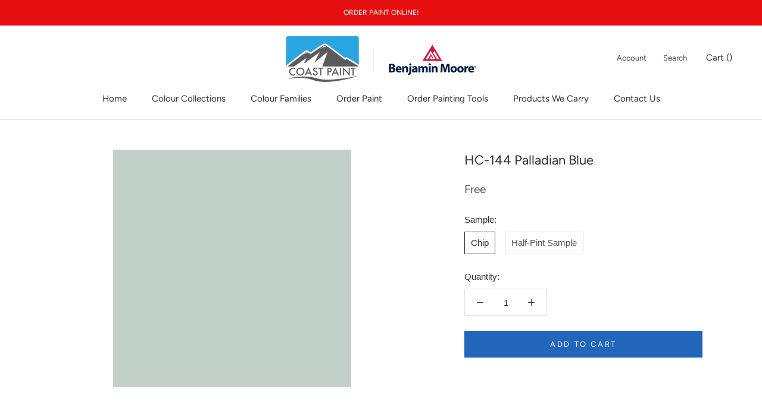

--- FILE ---
content_type: text/html; charset=utf-8
request_url: https://www.coastpaint.com/collections/bmc?page=6&view=colors
body_size: 5038
content:

{

  "colors" : [
    
      {"handle": "1251-mulberry-wine", "title": "1251 Mulberry Wine", "featured_image": "products/A2898B.png"}
    ,
      {"handle": "1252-mink-violet", "title": "1252 Mink Violet", "featured_image": "products/7F6868.png"}
    ,
      {"handle": "1253-fresco-urbain", "title": "1253 Fresco Urbain", "featured_image": "products/5F4E4B.png"}
    ,
      {"handle": "1254-rose-lace", "title": "1254 Rose Lace", "featured_image": "products/E1C6C5.png"}
    ,
      {"handle": "1255-pink-attraction", "title": "1255 Pink Attraction", "featured_image": "products/D8B4B5.png"}
    ,
      {"handle": "1256-amaryllis", "title": "1256 Amaryllis", "featured_image": "products/C89896.png"}
    ,
      {"handle": "1257-bourbon-street", "title": "1257 Bourbon Street", "featured_image": "products/9A6D6B.png"}
    ,
      {"handle": "1258-fading-twilight", "title": "1258 Fading Twilight", "featured_image": "products/8C5956.png"}
    ,
      {"handle": "1259-beaujolais", "title": "1259 Beaujolais", "featured_image": "products/774D4A.png"}
    ,
      {"handle": "1260-el-cajon-clay", "title": "1260 El Cajon Clay", "featured_image": "products/634543.png"}
    ,
      {"handle": "1261-paisley-pink", "title": "1261 Paisley Pink", "featured_image": "products/E8D7D5.png"}
    ,
      {"handle": "1262-paris-romance", "title": "1262 Paris Romance", "featured_image": "products/E0CACB.png"}
    ,
      {"handle": "1263-victoriana", "title": "1263 Victoriana", "featured_image": "products/D2B4B3.png"}
    ,
      {"handle": "1264-mauve-mist", "title": "1264 Mauve Mist", "featured_image": "products/BE999A.png"}
    ,
      {"handle": "1265-deep-mauve", "title": "1265 Deep Mauve", "featured_image": "products/996E6F.png"}
    ,
      {"handle": "1266-love-affair", "title": "1266 Love Affair", "featured_image": "products/85595D.png"}
    ,
      {"handle": "1267-ruby-dusk", "title": "1267 Ruby Dusk", "featured_image": "products/6D4243.png"}
    ,
      {"handle": "1268-cotton-candy", "title": "1268 Cotton Candy", "featured_image": "products/F6DFE0.png"}
    ,
      {"handle": "1269-unspoken-love", "title": "1269 Unspoken Love", "featured_image": "products/F2CCCF.png"}
    ,
      {"handle": "1270-tara", "title": "1270 Tara", "featured_image": "products/E5B6BF.png"}
    ,
      {"handle": "1271-hummingbird", "title": "1271 Hummingbird", "featured_image": "products/D89FA8.png"}
    ,
      {"handle": "1272-princess", "title": "1272 Princess", "featured_image": "products/C68691.png"}
    ,
      {"handle": "1273-prom-dress", "title": "1273 Prom Dress", "featured_image": "products/AE6C75.png"}
    ,
      {"handle": "1274-warm-earth", "title": "1274 Warm Earth", "featured_image": "products/914D4E.png"}
    ,
      {"handle": "1275-rose-rococo", "title": "1275 Rose Rococo", "featured_image": "products/F4D7D5.png"}
    ,
      {"handle": "1276-petunia-pink", "title": "1276 Petunia Pink", "featured_image": "products/EBC7C9.png"}
    ,
      {"handle": "1277-engagement", "title": "1277 Engagement", "featured_image": "products/E4B2B5.png"}
    ,
      {"handle": "1278-palermo-rose", "title": "1278 Palermo Rose", "featured_image": "products/D29A9C.png"}
    ,
      {"handle": "1279-toasted-mauve", "title": "1279 Toasted Mauve", "featured_image": "products/C7868C.png"}
    ,
      {"handle": "1280-burgundy-rose", "title": "1280 Burgundy Rose", "featured_image": "products/B17376.png"}
    ,
      {"handle": "1281-tawny-port", "title": "1281 Tawny Port", "featured_image": "products/905455.png"}
    ,
      {"handle": "1282-tippy-toes", "title": "1282 Tippy Toes", "featured_image": "products/F3D3D1.png"}
    ,
      {"handle": "1283-hearts-delight", "title": "1283 Hearts Delight", "featured_image": "products/E9B2B4.png"}
    ,
      {"handle": "1284-secret-garden", "title": "1284 Secret Garden", "featured_image": "products/DF979C.png"}
    ,
      {"handle": "1285-pink-buff", "title": "1285 Pink Buff", "featured_image": "products/DD9091.png"}
    ,
      {"handle": "1286-cinco-de-mayo", "title": "1286 Cinco de Mayo", "featured_image": "products/C36B6E.png"}
    ,
      {"handle": "1287-santa-fe-pottery", "title": "1287 Santa Fe Pottery", "featured_image": "products/AB5F5E.png"}
    ,
      {"handle": "1288-segovia-red", "title": "1288 Segovia Red", "featured_image": "products/9B4B49.png"}
    ,
      {"handle": "1289-marry-me", "title": "1289 Marry Me", "featured_image": "products/F2D7D0.png"}
    ,
      {"handle": "1290-fantasy-pink", "title": "1290 Fantasy Pink", "featured_image": "products/EFC8C5.png"}
    ,
      {"handle": "1291-brighton-rock-candy", "title": "1291 Brighton Rock Candy", "featured_image": "products/E4B2AE.png"}
    ,
      {"handle": "1292-venetian-rose", "title": "1292 Venetian Rose", "featured_image": "products/D99A94.png"}
    ,
      {"handle": "1293-badlands", "title": "1293 Badlands", "featured_image": "products/BC746B.png"}
    ,
      {"handle": "1294-potters-wheel", "title": "1294 Potters Wheel", "featured_image": "products/AE675E.png"}
    ,
      {"handle": "1295-hearth-red", "title": "1295 Hearth Red", "featured_image": "products/89504E.png"}
    ,
      {"handle": "1296-sailor-s-delight", "title": "1296 Sailor's Delight", "featured_image": "products/F3BCBA.png"}
    ,
      {"handle": "1297-minstrel-heart", "title": "1297 Minstrel Heart", "featured_image": "products/E69A95.png"}
    ,
      {"handle": "1298-coral-bronze", "title": "1298 Coral Bronze", "featured_image": "products/CC7469.png"}
    ,
      {"handle": "1299-crimson", "title": "1299 Crimson", "featured_image": "products/B66156.png"}
    ,
      {"handle": "1300-tucson-red", "title": "1300 Tucson Red", "featured_image": "products/A64C43.png"}
    ,
      {"handle": "1301-spanish-red", "title": "1301 Spanish Red", "featured_image": "products/984841.png"}
    ,
      {"handle": "1302-sweet-rosy-brown", "title": "1302 Sweet Rosy Brown", "featured_image": "products/7E4A46.png"}
    ,
      {"handle": "1303-smashing-pink", "title": "1303 Smashing Pink", "featured_image": "products/FEC1BF.png"}
    ,
      {"handle": "1304-all-a-blaze", "title": "1304 All-a-Blaze", "featured_image": "products/EF8B84.png"}
    ,
      {"handle": "1305-bird-of-paradise", "title": "1305 Bird of Paradise", "featured_image": "products/E66F68.png"}
    ,
      {"handle": "1306-habanero-pepper", "title": "1306 Habanero Pepper", "featured_image": "products/D2564A.png"}
    ,
      {"handle": "1307-geranium", "title": "1307 Geranium", "featured_image": "products/C14C45.png"}
    ,
      {"handle": "1308-red-parrot", "title": "1308 Red Parrot", "featured_image": "products/B84945.png"}
    ,
      {"handle": "1309-moroccan-red", "title": "1309 Moroccan Red", "featured_image": "products/A84342.png"}
    ,
      {"handle": "1310-sweet-16", "title": "1310 Sweet 16", "featured_image": "products/F9C6CC.png"}
    ,
      {"handle": "1311-confetti", "title": "1311 Confetti", "featured_image": "products/F7B4BE.png"}
    ,
      {"handle": "1312-potpourri", "title": "1312 Potpourri", "featured_image": "products/E7838D.png"}
    ,
      {"handle": "1313-milano-red", "title": "1313 Milano Red", "featured_image": "products/D85C66.png"}
    ,
      {"handle": "1314-ryan-red", "title": "1314 Ryan Red", "featured_image": "products/CB4746.png"}
    ,
      {"handle": "1315-poppy", "title": "1315 Poppy", "featured_image": "products/BD3A42.png"}
    ,
      {"handle": "1316-umbria-red", "title": "1316 Umbria Red", "featured_image": "products/A54048.png"}
    ,
      {"handle": "1317-yours-truly", "title": "1317 Yours Truly", "featured_image": "products/F5DCD9.png"}
    ,
      {"handle": "1318-bed-of-roses", "title": "1318 Bed of Roses", "featured_image": "products/F6C1C6.png"}
    ,
      {"handle": "1319-heartbeat", "title": "1319 Heartbeat", "featured_image": "products/EE989E.png"}
    ,
      {"handle": "1320-florida-pink", "title": "1320 Florida Pink", "featured_image": "products/E76F75.png"}
    ,
      {"handle": "1321-holly-berry", "title": "1321 Holly Berry", "featured_image": "products/C24C4D.png"}
    ,
      {"handle": "1322-ladybug-red", "title": "1322 Ladybug Red", "featured_image": "products/B03E43.png"}
    ,
      {"handle": "1323-currant-red", "title": "1323 Currant Red", "featured_image": "products/A03D41.png"}
    ,
      {"handle": "1324-may-flowers", "title": "1324 May Flowers", "featured_image": "products/FAC6D1.png"}
    ,
      {"handle": "1325-pure-pink", "title": "1325 Pure Pink", "featured_image": "products/FAB6C5.png"}
    ,
      {"handle": "1326-bubble-bath", "title": "1326 Bubble Bath", "featured_image": "products/F7A2B4.png"}
    ,
      {"handle": "1327-gypsy-rose", "title": "1327 Gypsy Rose", "featured_image": "products/EB8496.png"}
    ,
      {"handle": "1328-deco-rose", "title": "1328 Deco Rose", "featured_image": "products/DD6779.png"}
    ,
      {"handle": "1329-drop-dead-gorgeous", "title": "1329 Drop Dead Gorgeous", "featured_image": "products/BB4254.png"}
    ,
      {"handle": "1330-my-valentine", "title": "1330 My Valentine", "featured_image": "products/A5414D.png"}
    ,
      {"handle": "1331-ballet-slippers", "title": "1331 Ballet Slippers", "featured_image": "products/F7D9D7.png"}
    ,
      {"handle": "1332-cat-s-meow", "title": "1332 Cat's Meow", "featured_image": "products/F9D0D1.png"}
    ,
      {"handle": "1333-romance", "title": "1333 Romance", "featured_image": "products/F5B1BB.png"}
    ,
      {"handle": "1334-pretty-in-pink", "title": "1334 Pretty in Pink", "featured_image": "products/EF949D.png"}
    ,
      {"handle": "1335-cactus-flower", "title": "1335 Cactus Flower", "featured_image": "products/E86674.png"}
    ,
      {"handle": "1336-santa-s-suit", "title": "1336 Santa's Suit", "featured_image": "products/BC4550.png"}
    ,
      {"handle": "1337-mediterranean-spice", "title": "1337 Mediterranean Spice", "featured_image": "products/B04253.png"}
    ,
      {"handle": "1338-powder-blush", "title": "1338 Powder Blush", "featured_image": "products/F6D6D6.png"}
    ,
      {"handle": "1339-misted-rose", "title": "1339 Misted Rose", "featured_image": "products/F0B4C1.png"}
    ,
      {"handle": "1340-pink-ribbon", "title": "1340 Pink Ribbon", "featured_image": "products/E59AA8.png"}
    ,
      {"handle": "1341-secret-rendezvous", "title": "1341 Secret Rendezvous", "featured_image": "products/D5788B.png"}
    ,
      {"handle": "1342-mardi-gras", "title": "1342 Mardi Gras", "featured_image": "products/B9596A.png"}
    ,
      {"handle": "1343-fuchsine", "title": "1343 Fuchsine", "featured_image": "products/AD364E.png"}
    ,
      {"handle": "1344-night-flower", "title": "1344 Night Flower", "featured_image": "products/963F50.png"}
    ,
      {"handle": "1345-bermuda-breeze", "title": "1345 Bermuda Breeze", "featured_image": "products/F5C5DC.png"}
    ,
      {"handle": "1346-island-sunset", "title": "1346 Island Sunset", "featured_image": "products/E898BF.png"}
    ,
      {"handle": "1347-pink-ladies", "title": "1347 Pink Ladies", "featured_image": "products/DD7AA5.png"}
    ,
      {"handle": "1348-razzle-dazzle", "title": "1348 Razzle Dazzle", "featured_image": "products/C9527F.png"}
    ,
      {"handle": "1349-pink-corsage", "title": "1349 Pink Corsage", "featured_image": "products/B24668.png"}
    ,
      {"handle": "1350-aniline-red", "title": "1350 Aniline Red", "featured_image": "products/AF405B.png"}
    ,
      {"handle": "1351-chinaberry", "title": "1351 Chinaberry", "featured_image": "products/9D3C53.png"}
    ,
      {"handle": "1352-pink-dynasty", "title": "1352 Pink Dynasty", "featured_image": "products/F3D6DA.png"}
    ,
      {"handle": "1353-rose-garden", "title": "1353 Rose Garden", "featured_image": "products/F3D1DB.png"}
    ,
      {"handle": "1354-wild-heart", "title": "1354 Wild Heart", "featured_image": "products/E3AFC5.png"}
    ,
      {"handle": "1355-tropical-rose", "title": "1355 Tropical Rose", "featured_image": "products/C77A9A.png"}
    ,
      {"handle": "1356-fashion-rose", "title": "1356 Fashion Rose", "featured_image": "products/9E5774.png"}
    ,
      {"handle": "1357-bottle-of-bordeaux", "title": "1357 Bottle of Bordeaux", "featured_image": "products/7D485A.png"}
    ,
      {"handle": "1358-dark-walnut", "title": "1358 Dark Walnut", "featured_image": "products/674A4E.png"}
    ,
      {"handle": "1359-peppermint", "title": "1359 Peppermint", "featured_image": "products/F2DCDE.png"}
    ,
      {"handle": "1360-misty-rose", "title": "1360 Misty Rose", "featured_image": "products/E9CDD6.png"}
    ,
      {"handle": "1361-countryside-pink", "title": "1361 Countryside Pink", "featured_image": "products/DDB2C6.png"}
    ,
      {"handle": "1362-cranberry-ice", "title": "1362 Cranberry Ice", "featured_image": "products/C997AF.png"}
    ,
      {"handle": "1363-melrose-pink", "title": "1363 Melrose Pink", "featured_image": "products/BA7699.png"}
    ,
      {"handle": "1364-vintage-claret", "title": "1364 Vintage Claret", "featured_image": "products/924E6A.png"}
    ,
      {"handle": "1365-bordeaux-red", "title": "1365 Bordeaux Red", "featured_image": "products/6C4551.png"}
    ,
      {"handle": "1366-rosemist", "title": "1366 Rosemist", "featured_image": "products/EEE0E2.png"}
    ,
      {"handle": "1367-primrose-petals", "title": "1367 Primrose Petals", "featured_image": "products/EED5DF.png"}
    ,
      {"handle": "1368-baby-s-mittens", "title": "1368 Baby's Mittens", "featured_image": "products/E2C4D5.png"}
    ,
      {"handle": "1369-luscious", "title": "1369 Luscious", "featured_image": "products/D8B2CA.png"}
    ,
      {"handle": "1370-victorian-purple", "title": "1370 Victorian Purple", "featured_image": "products/BD90AE.png"}
    ,
      {"handle": "1371-plum-perfect", "title": "1371 Plum Perfect", "featured_image": "products/8F6483.png"}
    ,
      {"handle": "1372-ultra-violet", "title": "1372 Ultra Violet", "featured_image": "products/755172.png"}
    ,
      {"handle": "1373-silky-smooth", "title": "1373 Silky Smooth", "featured_image": "products/EEE2DE.png"}
    ,
      {"handle": "1374-orleans-violet", "title": "1374 Orleans Violet", "featured_image": "products/E4D3D6.png"}
    ,
      {"handle": "1375-hidden-sanctuary", "title": "1375 Hidden Sanctuary", "featured_image": "products/D6BFCE.png"}
    ,
      {"handle": "1376-angelina", "title": "1376 Angelina", "featured_image": "products/CCAEC5.png"}
    ,
      {"handle": "1377-caribbean-sunset", "title": "1377 Caribbean Sunset", "featured_image": "products/BB95AE.png"}
    ,
      {"handle": "1378-lazy-afternoon", "title": "1378 Lazy Afternoon", "featured_image": "products/8D6782.png"}
    ,
      {"handle": "1379-eggplant", "title": "1379 Eggplant", "featured_image": "products/6D4A61.png"}
    ,
      {"handle": "1380-peace-and-happiness", "title": "1380 Peace and Happiness", "featured_image": "products/E1D4DD.png"}
    ,
      {"handle": "1381-easter-ribbon", "title": "1381 Easter Ribbon", "featured_image": "products/D4C7D6.png"}
    ,
      {"handle": "1382-violet-petal", "title": "1382 Violet Petal", "featured_image": "products/CDBFD1.png"}
    ,
      {"handle": "1383-iris-bliss", "title": "1383 Iris Bliss", "featured_image": "products/AA98AD.png"}
    ,
      {"handle": "1384-carolina-plum", "title": "1384 Carolina Plum", "featured_image": "products/9A83A0.png"}
    ,
      {"handle": "1385-cupid-s-dart", "title": "1385 Cupid's Dart", "featured_image": "products/7D6685.png"}
    ,
      {"handle": "1386-purple-rain", "title": "1386 Purple Rain", "featured_image": "products/5B435D.png"}
    ,
      {"handle": "1387-rock-harbour-violet", "title": "1387 Rock Harbour Violet", "featured_image": "products/E3DDDD.png"}
    ,
      {"handle": "1388-spring-lilac", "title": "1388 Spring Lilac", "featured_image": "products/DCCDDD.png"}
    ,
      {"handle": "1389-wishing-well", "title": "1389 Wishing Well", "featured_image": "products/CBB7D0.png"}
    ,
      {"handle": "1390-hydrangea", "title": "1390 Hydrangea", "featured_image": "products/B498BD.png"}
    ,
      {"handle": "1391-naples-sunset", "title": "1391 Naples Sunset", "featured_image": "products/9F7CA5.png"}
    ,
      {"handle": "1392-fire-and-ice", "title": "1392 Fire and Ice", "featured_image": "products/76597F.png"}
    ,
      {"handle": "1393-grappa", "title": "1393 Grappa", "featured_image": "products/544556.png"}
    ,
      {"handle": "1394-sugarplum", "title": "1394 Sugarplum", "featured_image": "products/E3DCE8.png"}
    ,
      {"handle": "1395-grape-ice", "title": "1395 Grape Ice", "featured_image": "products/D4C7E2.png"}
    ,
      {"handle": "1396-heather-plum", "title": "1396 Heather Plum", "featured_image": "products/BDADD5.png"}
    ,
      {"handle": "1397-mighty-aphrodite", "title": "1397 Mighty Aphrodite", "featured_image": "products/AB97C8.png"}
    ,
      {"handle": "1398-charmed-violet", "title": "1398 Charmed Violet", "featured_image": "products/9379B0.png"}
    ,
      {"handle": "1399-seduction", "title": "1399 Seduction", "featured_image": "products/6C598D.png"}
    ,
      {"handle": "1400-your-majesty", "title": "1400 Your Majesty", "featured_image": "products/635083.png"}
    ,
      {"handle": "1401-nosegay", "title": "1401 Nosegay", "featured_image": "products/E0E1E8.png"}
    ,
      {"handle": "1402-spring-iris", "title": "1402 Spring Iris", "featured_image": "products/D3D1E0.png"}
    ,
      {"handle": "1403-french-lilac", "title": "1403 French Lilac", "featured_image": "products/C7C3D9.png"}
    ,
      {"handle": "1404-crocus", "title": "1404 Crocus", "featured_image": "products/B2AAC8.png"}
    ,
      {"handle": "1405-snugglepuss", "title": "1405 Snugglepuss", "featured_image": "products/9C94BB.png"}
    ,
      {"handle": "1406-purple-heart", "title": "1406 Purple Heart", "featured_image": "products/897EAA.png"}
    ,
      {"handle": "1407-mauve-bauhaus", "title": "1407 Mauve Bauhaus", "featured_image": "products/5E5384.png"}
    ,
      {"handle": "1408-white-violet", "title": "1408 White Violet", "featured_image": "products/E9EBE6.png"}
    ,
      {"handle": "1409-violet-dusk", "title": "1409 Violet Dusk", "featured_image": "products/D9DBE2.png"}
    ,
      {"handle": "1410-iced-lavender", "title": "1410 Iced Lavender", "featured_image": "products/D2D2DC.png"}
    ,
      {"handle": "1411-north-cascades", "title": "1411 North Cascades", "featured_image": "products/C3C2D0.png"}
    ,
      {"handle": "1412-central-mauve", "title": "1412 Central Mauve", "featured_image": "products/A6A6BD.png"}
    ,
      {"handle": "1413-purple-haze", "title": "1413 Purple Haze", "featured_image": "products/827F92.png"}
    ,
      {"handle": "1414-super-nova", "title": "1414 Super Nova", "featured_image": "products/514C5A.png"}
    ,
      {"handle": "1415-lavender-secret", "title": "1415 Lavender Secret", "featured_image": "products/DADDEA.png"}
    ,
      {"handle": "1416-whispering-wind", "title": "1416 Whispering Wind", "featured_image": "products/D5DAE6.png"}
    ,
      {"handle": "1417-english-hyacinth", "title": "1417 English Hyacinth", "featured_image": "products/C8D0E3.png"}
    ,
      {"handle": "1418-oriental-iris", "title": "1418 Oriental Iris", "featured_image": "products/B4BDD9.png"}
    ,
      {"handle": "1419-persian-violet", "title": "1419 Persian Violet", "featured_image": "products/929BC2.png"}
    ,
      {"handle": "1420-softened-violet", "title": "1420 Softened Violet", "featured_image": "products/8085B4.png"}
    ,
      {"handle": "1421-bistro-blue", "title": "1421 Bistro Blue", "featured_image": "products/53588A.png"}
    ,
      {"handle": "1422-violet-sparkle", "title": "1422 Violet Sparkle", "featured_image": "products/D6D8DF.png"}
    ,
      {"handle": "1423-angel-s-wings", "title": "1423 Angel's Wings", "featured_image": "products/C5C8D4.png"}
    ,
      {"handle": "1424-blue-viola", "title": "1424 Blue Viola", "featured_image": "products/ACB3CA.png"}
    ,
      {"handle": "1425-dreamy", "title": "1425 Dreamy", "featured_image": "products/9AA1B9.png"}
    ,
      {"handle": "1426-queen-s-wreath", "title": "1426 Queen's Wreath", "featured_image": "products/7C819D.png"}
    ,
      {"handle": "1427-french-violet", "title": "1427 French Violet", "featured_image": "products/696D86.png"}
    ,
      {"handle": "1428-wood-violet", "title": "1428 Wood Violet", "featured_image": "products/504C5B.png"}
    ,
      {"handle": "1429-celestia-blue", "title": "1429 Celestia Blue", "featured_image": "products/D0D5E3.png"}
    ,
      {"handle": "1430-spring-flowers", "title": "1430 Spring Flowers", "featured_image": "products/C5CCDF.png"}
    ,
      {"handle": "1431-feather-soft", "title": "1431 Feather Soft", "featured_image": "products/BDC5DC.png"}
    ,
      {"handle": "1432-freesia", "title": "1432 Freesia", "featured_image": "products/A7B1CC.png"}
    ,
      {"handle": "1433-blue-pearl", "title": "1433 Blue Pearl", "featured_image": "products/93A0BD.png"}
    ,
      {"handle": "1434-in-the-twilight", "title": "1434 In the Twilight", "featured_image": "products/747D92_a5eb1d74-7b69-4985-8e3e-435695877a7f.png"}
    ,
      {"handle": "1435-blue-gaspe", "title": "1435 Blue Gaspe", "featured_image": "products/5C6274.png"}
    ,
      {"handle": "1436-whirlpool", "title": "1436 Whirlpool", "featured_image": "products/DEE2E3.png"}
    ,
      {"handle": "1437-violet-mist", "title": "1437 Violet Mist", "featured_image": "products/C9D0D8.png"}
    ,
      {"handle": "1438-lavender-blue", "title": "1438 Lavender Blue", "featured_image": "products/B3B9C7.png"}
    ,
      {"handle": "1439-yukon-sky", "title": "1439 Yukon Sky", "featured_image": "products/A0A6B6.png"}
    ,
      {"handle": "1440-irises", "title": "1440 Irises", "featured_image": "products/84899A.png"}
    ,
      {"handle": "1441-amethyst-shadow", "title": "1441 Amethyst Shadow", "featured_image": "products/6E7182.png"}
    ,
      {"handle": "1442-deep-indigo", "title": "1442 Deep Indigo", "featured_image": "products/49484C.png"}
    ,
      {"handle": "1443-raindrops-on-roses", "title": "1443 Raindrops on Roses", "featured_image": "products/E4DDDE.png"}
    ,
      {"handle": "1444-new-age", "title": "1444 New Age", "featured_image": "products/D6CED1.png"}
    ,
      {"handle": "1445-piano-concerto", "title": "1445 Piano Concerto", "featured_image": "products/C4BCC0.png"}
    ,
      {"handle": "1446-dusk-to-dawn", "title": "1446 Dusk to Dawn", "featured_image": "products/B4A9AF_b9a4f59d-0660-4603-a0e0-b955868b299a.png"}
    ,
      {"handle": "1447-amethyst-sky", "title": "1447 Amethyst Sky", "featured_image": "products/A39499.png"}
    ,
      {"handle": "1448-frozen-in-time", "title": "1448 Frozen in Time", "featured_image": "products/928187.png"}
    ,
      {"handle": "1449-pinch-of-spice", "title": "1449 Pinch of Spice", "featured_image": "products/765F61.png"}
    ,
      {"handle": "1450-hampshire-rocks", "title": "1450 Hampshire Rocks", "featured_image": "products/E5E0DD.png"}
    ,
      {"handle": "1451-violet-pearl", "title": "1451 Violet Pearl", "featured_image": "products/D3CFD0.png"}
    ,
      {"handle": "1452-after-the-rain", "title": "1452 After the Rain", "featured_image": "products/C1B9BD.png"}
    ,
      {"handle": "1453-pebble-creek", "title": "1453 Pebble Creek", "featured_image": "products/AFA8AE.png"}
    ,
      {"handle": "1454-sleepy-hollow", "title": "1454 Sleepy Hollow", "featured_image": "products/988B90.png"}
    ,
      {"handle": "1455-vintage-charm", "title": "1455 Vintage Charm", "featured_image": "products/7A6F74.png"}
    ,
      {"handle": "1456-mountain-ridge", "title": "1456 Mountain Ridge", "featured_image": "products/675C5F.png"}
    ,
      {"handle": "1457-white-winged-dove", "title": "1457 White Winged Dove", "featured_image": "products/E5E0DB.png"}
    ,
      {"handle": "1458-silver-bells", "title": "1458 Silver Bells", "featured_image": "products/DCD9D5.png"}
    ,
      {"handle": "1459-metro-gray", "title": "1459 Metro Gray", "featured_image": "products/CACAC8.png"}
    ,
      {"handle": "1460-silver-dollar", "title": "1460 Silver Dollar", "featured_image": "products/B3B1B0.png"}
    ,
      {"handle": "1461-sterling-silver", "title": "1461 Sterling Silver", "featured_image": "products/A09E9D.png"}
    ,
      {"handle": "1462-gray-mountain", "title": "1462 Gray Mountain", "featured_image": "products/797271.png"}
    ,
      {"handle": "1463-topeka-taupe", "title": "1463 Topeka Taupe", "featured_image": "products/60544F.png"}
    ,
      {"handle": "1464-light-pewter", "title": "1464 Light Pewter", "featured_image": "products/DBD8CE.png"}
    ,
      {"handle": "1465-nimbus", "title": "1465 Nimbus", "featured_image": "products/CFCCC4.png"}
    ,
      {"handle": "1466-smoke-embers", "title": "1466 Smoke Embers", "featured_image": "products/C1BFBA.png"}
    ,
      {"handle": "1467-baltic-gray", "title": "1467 Baltic Gray", "featured_image": "products/B4B2AE.png"}
    ,
      {"handle": "1468-willow-creek", "title": "1468 Willow Creek", "featured_image": "products/A29D96.png"}
    ,
      {"handle": "1469-eagle-rock", "title": "1469 Eagle Rock", "featured_image": "products/8B847C.png"}
    ,
      {"handle": "1470-bear-creek", "title": "1470 Bear Creek", "featured_image": "products/726A62.png"}
    ,
      {"handle": "1471-shoreline", "title": "1471 Shoreline", "featured_image": "products/D9D8D3.png"}
    ,
      {"handle": "1472-silver-chain", "title": "1472 Silver Chain", "featured_image": "products/C7C7C2.png"}
    ,
      {"handle": "1473-gray-huskie", "title": "1473 Gray Huskie", "featured_image": "products/B6B4AC.png"}
    ,
      {"handle": "1474-cape-may-cobblestone", "title": "1474 Cape May Cobblestone", "featured_image": "products/ADABA2.png"}
    ,
      {"handle": "1475-graystone", "title": "1475 Graystone", "featured_image": "products/99958C.png"}
    ,
      {"handle": "1476-squirrel-tail", "title": "1476 Squirrel Tail", "featured_image": "products/8D887A.png"}
    ,
      {"handle": "1477-deep-creek", "title": "1477 Deep Creek", "featured_image": "products/6B655B.png"}
    ,
      {"handle": "1478-horizon", "title": "1478 Horizon", "featured_image": "products/DFE1DB.png"}
    ,
      {"handle": "1479-alaskan-husky", "title": "1479 Alaskan Husky", "featured_image": "products/D4D7D2.png"}
    ,
      {"handle": "1480-sleigh-bells", "title": "1480 Sleigh Bells", "featured_image": "products/CBCFC9.png"}
    ,
      {"handle": "1481-half-moon-crest", "title": "1481 Half Moon Crest", "featured_image": "products/BBBEB8.png"}
    ,
      {"handle": "1482-sabre-gray", "title": "1482 Sabre Gray", "featured_image": "products/A4A79E.png"}
    ,
      {"handle": "1483-cos-cob-stonewall", "title": "1483 Cos Cob Stonewall", "featured_image": "products/898C83.png"}
    ,
      {"handle": "1484-ashwood-moss", "title": "1484 Ashwood Moss", "featured_image": "products/565851.png"}
    ,
      {"handle": "1485-brushed-aluminum", "title": "1485 Brushed Aluminum", "featured_image": "products/C8C6B9.png"}
    ,
      {"handle": "1486-winterwood", "title": "1486 Winterwood", "featured_image": "products/C1BFB1.png"}
    ,
      {"handle": "1487-herbal-escape", "title": "1487 Herbal Escape", "featured_image": "products/AEAA9A.png"}
    ,
      {"handle": "1488-sage-mountain", "title": "1488 Sage Mountain", "featured_image": "products/95917F.png"}
    ,
      {"handle": "1489-devonshire-green", "title": "1489 Devonshire Green", "featured_image": "products/7B7665.png"}
    ,
      {"handle": "1490-country-life", "title": "1490 Country Life", "featured_image": "products/6E6958.png"}
    ,
      {"handle": "1491-aegean-olive", "title": "1491 Aegean Olive", "featured_image": "products/5D594C.png"}
    ,
      {"handle": "1492-sebring-white", "title": "1492 Sebring White", "featured_image": "products/E7E7DD.png"}
    ,
      {"handle": "1493-morning-dew", "title": "1493 Morning Dew", "featured_image": "products/DDDCCD.png"}
    ,
      {"handle": "1494-vale-mist", "title": "1494 Vale Mist", "featured_image": "products/C7C8B7.png"}
    ,
      {"handle": "1495-october-mist", "title": "1495 October Mist", "featured_image": "products/B6B8A5.png"}
    ,
      {"handle": "1496-raintree-green", "title": "1496 Raintree Green", "featured_image": "products/9A9C87.png"}
    ,
      {"handle": "1497-rolling-hills", "title": "1497 Rolling Hills", "featured_image": "products/878872.png"}
    ,
      {"handle": "1498-forest-floor", "title": "1498 Forest Floor", "featured_image": "products/626451.png"}
    ,
      {"handle": "1499-white-river", "title": "1499 White River", "featured_image": "products/E3E2D5.png"}
    ,
      {"handle": "1500-sweet-spring", "title": "1500 Sweet Spring", "featured_image": "products/D4D3C3.png"}
    
  ],
  "nextpage" : "/collections/bmc?page=7&view=colors"

}